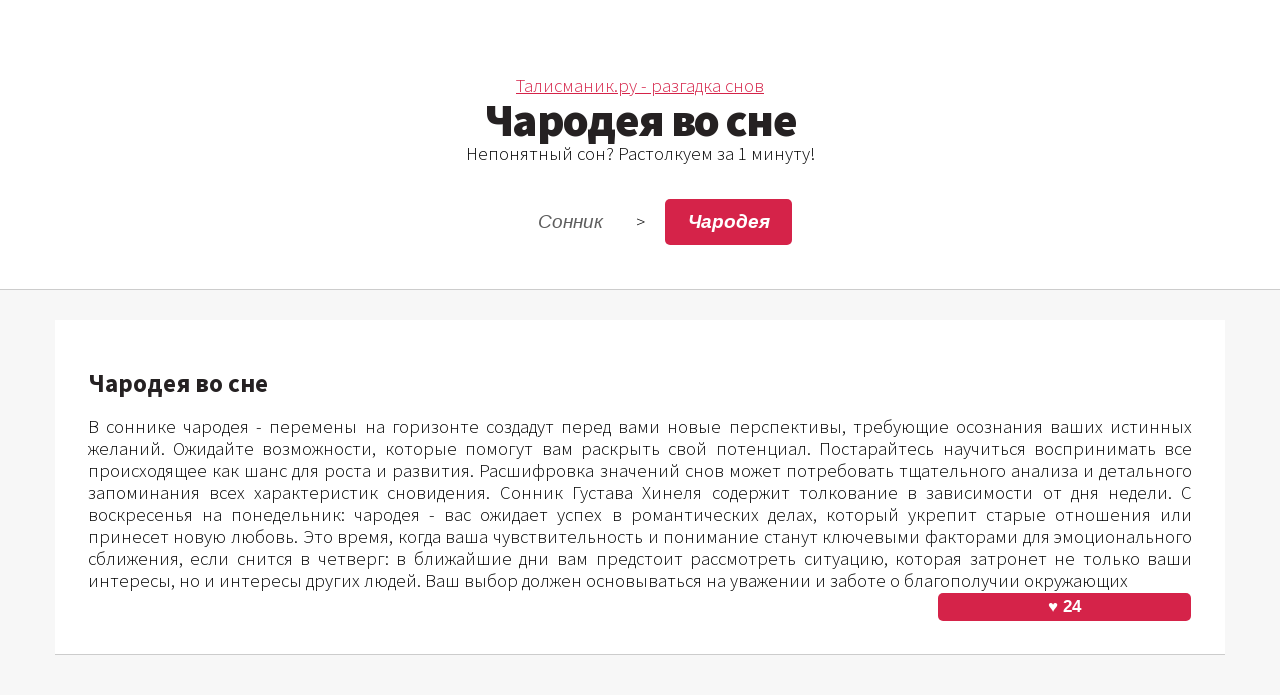

--- FILE ---
content_type: text/html; charset=UTF-8
request_url: https://talismanik.ru/son/charodeya
body_size: 8982
content:
<!DOCTYPE HTML>
<html>
	<head>
		<script type="text/javascript">
var yaParams = {ipaddress: "3.139.77.105"};
</script>
<meta name="yandex-verification" content="cf9c3e81cf964149" />
<meta name="google-site-verification" content="rSu3MB7sS_swthbeTkg3VLzX0A9sDQJaJ-sgUJyG7W0" />
		<!-- Yandex.RTB -->
		<script>window.yaContextCb=window.yaContextCb||[]</script>
		<script src="https://yandex.ru/ads/system/context.js" async></script>

		<title>Чародея во сне - по 12 сонникам! Что Вас ждет сегодня?
</title>

		<script>
document.addEventListener('click', ({ target: t }) => {
    if (t.classList.contains('photos__like-icon')) {
       
        const parts = t.textContent.split(' ');
        const heartSymbol = parts[0];
        let likes = parseInt(parts[1], 10); // Преобразуем вторую часть в число
        
        // Переключаем класс 'active' для кнопки
        t.classList.toggle('active');
        
        // Изменяем количество лайков на 1 в зависимости от наличия класса 'active'
        likes += t.classList.contains('active') ? 1 : -1;
        
        // Обновляем текст кнопки новым значением лайков
        t.textContent = `${heartSymbol} ${likes}`;
    }
});
		
		</script>

		<meta charset="utf-8" />
		<link rel="icon" href="/favicon.png" type="image/png">

		<meta name="description" content="Чародея во сне - по 12 сонникам! Что Вас ждет сегодня?. По соннику, чародея во сне - ждите перемен. Узнайте скрытый смысл сна в соннике Талисманник!
">
		<meta name="viewport" content="width=device-width, initial-scale=1, user-scalable=no" />
		<link rel="stylesheet" href="/assets/css/main.css" />
		
    <meta name="csrf-token" content="dwH4fum1hCUTBpkv5YMmERkLwaio7Ayjrg8Fj1CF">
		</head>
	<body class="right-sidebar is-preload">
		<div id="page-wrapper">
<style>
    .alphabet-index {
  display: flex;       /* Располагаем элементы в одну строку */
  flex-wrap: wrap;     /* Если элементы не помещаются, переносим на новую строку */
  gap: 6px;            /* Расстояние между элементами */
  justify-content: center; /* Центрируем элементы по горизонтали */
  max-width: 90%;
}

.alphabet-index a {
  text-decoration: none; /* Убираем подчеркивание у ссылок */
  color: #000;          /* Цвет текста */
  font-size: 18px;      /* Размер шрифта */
  padding: 4px 8px;     /* Отступы внутри ссылок */
  border: 1px solid #ccc; /* Рамка вокруг ссылок */
  border-radius: 4px;   /* Закругленные углы */
  transition: background-color 0.3s ease; /* Плавное изменение фона */
}

.alphabet-index a:hover {
  background-color: #f0f0f0; /* Цвет фона при наведении */
}
    </style>
			<!-- Header -->
				<section id="header">		<!--<img src="/christmas-2276457.png" class="leftimg" /> <br>--> 
				<a href="/">Талисманик.ру - разгадка снов</a><br>
			
	<h1>Чародея во сне

</h1>
	Непонятный сон? Растолкуем за 1 минуту!

						<nav id="nav">
							<ul>
								<li><a href="/">Сонник</a></li> >
								<li class="current"><a href="">Чародея
</a></li>

							</ul>
						</nav>

				</section>
			<!-- Main -->
				<section id="main">
					<div class="container">
	<div class="row">

							
					
		<!-- Content --> 
<div itemscope itemtype="https://schema.org/Article">
    <meta itemprop="headline name" content="Чародея во сне - по 12 сонникам! Что Вас ждет сегодня?">
    <meta itemprop="description"  content="По соннику, чародея во сне - ждите перемен. Узнайте скрытый смысл сна в соннике Талисманник!">
    <meta itemprop="dateCreated" datetime="2024-10-01" content="2024-10-01">
    <meta itemprop="datePublished" datetime="2024-10-01" content="2024-10-01">
    <meta itemprop="dateModified" datetime="2025-11-01" content="2025-11-01">

<span itemprop="articleBody">
<div class="srednii_rtb">
   <!-- Yandex.RTB R-A-1271864-1 -->
   <div id="yandex_rtb_R-A-1271864-1"></div>
   <script>window.yaContextCb.push(()=>{
         Ya.Context.AdvManager.render({
            renderTo: 'yandex_rtb_R-A-1271864-1',
            blockId: 'R-A-1271864-1'
         })
      })</script></div>

<article class="box post">

<h3>Чародея во сне</h3>
<br>В соннике чародея - перемены на горизонте создадут перед вами новые перспективы, требующие осознания ваших истинных желаний. Ожидайте возможности, которые помогут вам раскрыть свой потенциал. Постарайтесь научиться воспринимать все происходящее как шанс для роста и развития. Расшифровка значений снов может потребовать тщательного анализа и детального запоминания всех характеристик сновидения.  Сонник Густава Хинеля содержит толкование в зависимости от дня недели. С воскресенья на понедельник: чародея - вас ожидает успех в романтических делах, который укрепит старые отношения или принесет новую любовь. Это время, когда ваша чувствительность и понимание станут ключевыми факторами для эмоционального сближения, если снится в четверг: в ближайшие дни вам предстоит рассмотреть ситуацию, которая затронет не только ваши интересы, но и интересы других людей. Ваш выбор должен основываться на уважении и заботе о благополучии окружающих

<div class="likes">
  <div class="photos__like-text">
</div>
<button class="photos__like-icon" type="button">♥ 24</button>
</div>
</article>
<br>

<form action="https://talismanik.ru/search" method="GET" style="display: flex;">
    <input type="text" name="query" placeholder="Сюжет сна (1 - 2 слова)" value="" style="flex: 1;">
    <button type="submit" style="margin-left: 10px; width: 20%;">Поиск</button>
</form><br>


   
<article class="box post">

<h3>Сонник Карла Юнга - толкование</h3>
<br>Сонник Карла Юнга: чародея - вас ожидает признание ваших усилий на работе, что поднимет вашу самооценку. Эти успехи откроют двери к новым возможностям и карьерным достижениям. Чародей с посохом во сне (вы вскоре отправитесь в поездку, которая окажется не только развлекательной, но и познавательной. Вы обретете новые знания и навыки, которые помогут вам в будущем). Чародей на фоне огня -
 вашим близким может потребоваться ваш совет, который окажется весьма ценным. Будьте готовы поддержать и помочь в трудный момент. 

<div class="likes">
  <div class="photos__like-text">
</div>
<button class="photos__like-icon" type="button">♥ 22</button>
</div>
</article>
<br>
<div class="srednii_rtb">
    <!-- Yandex.RTB R-A-1271864-3 -->
    <div id="yandex_rtb_R-A-1271864-3"></div>
    <script>window.yaContextCb.push(()=>{
            Ya.Context.AdvManager.render({
                renderTo: 'yandex_rtb_R-A-1271864-3',
                blockId: 'R-A-1271864-3'
            })
        })</script></div>

                <article class="box post">
        </article>

  <h4>Специально для Вас</h4>
<br>
<div class="scroll-container">
  <div class="scroll-wrapper">
    
  <div class="scroll-item">
     Не нашли ответ? Наш бот растолкует сон! &#129302;
      <div class="item-footer">
        <a href="https://talismanik.ru/chat" class="item-link">Онлайн чат</a>
      </div>
    </div>
    <div class="scroll-item">
     Послание дня,<br>узнайте ответ
      <div class="item-footer">
        <a href="https://talismanik.ru/magic/angel" class="item-link">Вам 1 послание!</a>
      </div>
    </div>
    <div class="scroll-item">
     Чего ждать сегодня?
      <div class="item-footer">
        <a href="/" class="item-link">Сегодня в астрологии</a>
      </div>
    </div>
 
  </div>
 
</div>
 



   
<article class="box post">

<h3>Значение для женщины</h3>
<br>Для женщины чародея - в будущем вам стоит обратить внимание на возможные слабости в здоровье, которые могут проявляться при повышенных нагрузках. Уменьшите интенсивность тренировок и дайте себе больше времени для отдыха и восстановления. Чародей на луну - судьба свяжет вас с людьми, которые будут щедры на поддержку и понимание. Вы обретете новых душевных друзей, которые помогут вам в жизни преодолеть все испытания. За их плечами будут опыт и доброта, позволяющие чувствовать себя в дальнейшем в безопасности. Для незамужней девушки сон не имеет особого значения. <br><br>В других сонниках, имеются толкования снов в зависимости от жизненных обстоятельств. Чародея во сне <b>для молодых девушек</b>: скоро вы поймете, что прежние конфликты не стоят дальнейших переживаний. Ваша жизнь наполнится миром и спокойствием благодаря новому пониманию.

<div class="likes">
  <div class="photos__like-text">
</div>
<button class="photos__like-icon" type="button">♥ 16</button>
</div>
</article>
<br>

<style>
.parent-container {
  display: flex;
  justify-content: center;
  align-items: center;
  padding: 10px;
  box-sizing: border-box;
}

.chat-container {
  width: 90%;
  
  height: 80vh;
  background-color: #fff;
  box-shadow: 0 5px 15px rgba(0, 0, 0, 0.1);
  border-radius: 10px;
  display: flex;
  flex-direction: column;
  overflow: hidden;
  font-family: Arial, sans-serif;
  font-size: 16px;
}

/* HEADER */
.chat-header {
  background-color: #c51349;
  padding: 15px;
  color: white;
  text-align: center;
  font-weight: bold;
  font-size: 16px;
}

/* BODY */
.chat-body {
  flex: 1;
  padding: 15px;
  overflow-y: auto;
  display: flex;
  flex-direction: column;
}

/* MESSAGES */
.message {
  margin-bottom: 12px;
  display: flex;
  align-items: center;
}

.message.user {
  justify-content: flex-end;
}

.message.bot {
  justify-content: flex-start;
}

.message .content {
  background-color: #f1f1f1;
  padding: 8px 12px;
  border-radius: 20px;
  max-width: 80%;
  font-size: 18px;
   text-align: left; 
}

.message.user .content {
  background-color: #c51349;
  color: white;
}

/* SUGGESTIONS */
.suggestions {
  margin-top: 5px;
  padding: 10px;
  display: flex;
  flex-wrap: wrap;
  justify-content: center;
  gap: 8px;
}

.suggestion {
  background-color: #e1e1e1;
  padding: 8px 12px;
  border-radius: 20px;
  cursor: pointer;
  font-size: 13px;
  color: #555;
  white-space: nowrap;
}

.suggestion:hover {
  background-color: #cfcfcf;
}

/* TYPING INDICATOR */
.typing-indicator {
  display: none;
  font-style: italic;
  color: #777;
  font-size: 12px;
  margin: 5px 20px;
  text-align: center;
}

/* FOOTER */
.chat-footer {
  padding: 10px;
  background-color: #f4f4f9;
  display: flex;
  flex-direction: column;
  position: relative;
}

.chat-footer input {
  padding: 10px;
  border: none;
  border-radius: 20px;
  margin-bottom: 10px;
  font-size: 14px;
  width: 100%;
}

.chat-footer button {
  padding: 10px;
  background-color: #c51349;
  color: white;
  border: none;
  border-radius: 20px;
  cursor: pointer;
  font-size: 15px;
  width: 100%;
}

.remaining-messages {
  text-align: center;
  color: #777;
  font-size: 12px;
  margin-top: 8px;
}


@media (max-width: 480px) {
  .chat-container {
    border-radius: 0;
    height: 100vh;
    max-width: 100%;
    font-size: 18px;
  }

  .chat-header {
    font-size: 15px;
    padding: 12px;
  }

  .suggestion {
    font-size: 12px;
    padding: 6px 10px;
  }

  .chat-footer input,
  .chat-footer button {
    font-size: 13px;
  }

  .message .content {
    font-size: 18px;
  }
}
</style>

<div class="parent-container">
<div class="chat-container">
    <div class="chat-header">
        Виртуальный толкователь снов
    </div>

    <div class="chat-body" id="chatBody">
        
    </div>

    <div class="typing-indicator" id="initialTypingIndicator">печатает...</div> 
    <div class="suggestions">
        <div class="suggestion" data-message="Привет!">Привет</div>
        <div class="suggestion" data-message="Расскажи о себе">Кто ты?</div>
        <div class="suggestion" data-message="Растолкуй мой сон">Растолкуй мой сон</div>
        
    </div>

<center>Ответ может занимать до 10 секунд<br><br></center>
    <div class="chat-footer">
        <input type="text" id="messageInput" placeholder="Введите сообщение...">
        <button id="sendMessageBtn">Отправить</button>
        <div class="remaining-messages" id="remainingMessages">Осталось сообщений до лимита: 5</div>
    </div>
</div>
</div>

<br><br>


<script src="https://code.jquery.com/jquery-3.6.0.min.js"></script>
<script>

$(document).ready(function() {
    const chatBody = $('#chatBody');
    const typingIndicator = $('#initialTypingIndicator');
    const sendMessageBtn = $('#sendMessageBtn');
    const messageInput = $('#messageInput');
    const remainingMessages = $('#remainingMessages');

    let messageCount = 0; 
    const messageLimit = 5; 

  
    function updateRemainingMessages() {
        const remaining = messageLimit - messageCount;
        remainingMessages.text(`Осталось сообщений до лимита: ${remaining}`);
    }


    $.ajaxSetup({
        headers: {
            'X-CSRF-TOKEN': $('meta[name="csrf-token"]').attr('content')
        }
    });

    // Функция для отображения сообщений
    function appendMessage(sender, message) {
        const messageHtml = `
            <div class="message ${sender}">
                <div class="content">${message}</div>
            </div>`;
        chatBody.append(messageHtml);
        chatBody.scrollTop(chatBody[0].scrollHeight);
    }

  
    function showTypingIndicator() {
        typingIndicator.show();
    }

    function hideTypingIndicator() {
        typingIndicator.hide();
    }

  
    function sendUserMessage(userMessage) {
        if (messageCount >= messageLimit) {
            appendMessage('bot', 'Достигнут лимит сообщений для этой сессии.');
            return;
        }

      
        appendMessage('user', userMessage);
        messageInput.val('');
        messageCount++; 
        updateRemainingMessages(); 

     
        showTypingIndicator();

       
        setTimeout(function() {
            
            $.ajax({
                url: '/chat/send',  
                method: 'POST',
                data: { message: userMessage },
                success: function(response) {
                   
                    hideTypingIndicator();
                    setTimeout(function() {
                        appendMessage('bot', response.message);
                    }, 1000); 
                },
                error: function() {
                    hideTypingIndicator();
                    appendMessage('bot', 'Произошла ошибка. Попробуйте позже.');
                }
            });
        }, 1000); 
    }

   
    setTimeout(function() {
        showTypingIndicator(); // Показываем индикатор печати
        setTimeout(function() {
            hideTypingIndicator(); // Скрываем индикатор печати
            appendMessage('bot', 'Я помогу вам с толкованием сна и сэкономлю время если вы не нашли нужное уточнение сна или хотите более подробый ответ.  Вы можете написать свой вопрос или выбрать один из предложенных вариантов ниже.<br><br>1. Ввести вопрос вручную или выбрать подсказку.<br><br>2. В этой сессии можно отправить до 5 запросов');
               
            updateRemainingMessages(); // Обновляем счетчик оставшихся сообщений

          
            showTypingIndicator(); 
            setTimeout(function() {
                hideTypingIndicator(); 
                appendMessage('bot', 'Чем могу помочь? 😊');
                 
                updateRemainingMessages(); 
            }, 2000); 
        }, 2000); 
    }, 1000); 

    // Обработка нажатий на кнопки и Enter
    sendMessageBtn.on('click', function() {
        const userMessage = messageInput.val().trim();
        if (userMessage !== '') {
            sendUserMessage(userMessage);
        }
    });

    messageInput.on('keypress', function(e) {
        if (e.which === 13) {
            sendMessageBtn.click();
        }
    });

    // Обработка нажатий на подсказки
    $('.suggestion').on('click', function() {
        const suggestionMessage = $(this).data('message');
        messageInput.val(suggestionMessage); // Заполняем поле ввода текстом подсказки
        sendMessageBtn.click(); // Отправляем сообщение
    });
});





    
</script>
<!--Тестовый блок поиск-->
<div class="srednii_rtb">
<!-- Yandex.RTB R-A-1271864-5 -->
<div id="yandex_rtb_R-A-1271864-5"></div>
<script>window.yaContextCb.push(()=>{
Ya.Context.AdvManager.render({
renderTo: 'yandex_rtb_R-A-1271864-5',
blockId: 'R-A-1271864-5'
})
})</script>

</div>
	<br><section class="box">
 <h3>Возможные уточнения сна</h3>
<br><ol>
</ol>

</section>
   
<article class="box post">

<h3>Чародей на фоне огня по соннику</h3>
<br><b>Чародей на фоне огня</b>  по соннику Магических страниц - в ближайшие дни вам откроются новые горизонты, и вы сможете оценить свои способности по достоинству. Это время позволит вам обрести внутренний покой и уверенность в своих силах,  чародей с посохом - сон предвещает, что в вашем окружении есть человек, способный помочь в делах. Однако без вашего активного участия и желания действовать, этого сотрудничества может не произойти. 

<div class="likes">
  <div class="photos__like-text">
</div>
<button class="photos__like-icon" type="button">♥ 8</button>
</div>
</article>
<br>

   
<article class="box post">

<h3>Чародей на луну по соннику</h3>
<br><b>Чародей на луну</b>  по соннику Гаданий - возможны перебои в работе, вызванные недопониманием между командами. Создания открытой атмосферы для обмена мнениями поможет смягчить напряжённость. Установите интересные форматы обсуждений для улучшения взаимодействия, чародей в черном платье - будешь осознавать, что не можешь быть полностью счастливым без реализации своих идей, и это будет гложить тебя изнутри. Разобравшись в своих приоритетах, ты сможешь освободить мышление для творчества. 

<div class="likes">
  <div class="photos__like-text">
</div>
<button class="photos__like-icon" type="button">♥ 25</button>
</div>
</article>
<br>

<!-- Yandex.RTB R-A-1271864-4 -->
<div class="srednii_rtb">
<div id="yandex_rtb_R-A-1271864-4"></div>
<script>window.yaContextCb.push(()=>{
  Ya.Context.AdvManager.render({
    renderTo: 'yandex_rtb_R-A-1271864-4',
    blockId: 'R-A-1271864-4'
  })
})</script></div>
   
<article class="box post">

<h3>Чародея согласно соннику юлии высоцкой</h3>
<br>Чародея - у вас наступит этап, когда непростые решения будут актуальны для вашего будущего. Используйте свои ресурсы мудро и проанализируйте все варианты, прежде чем принимать окончательное решение. <br><br>Согласно соннику чародея во сне <b>для холостого или незамужней</b> -  грядущие изменения откроют перед вами двери в мир, полный невероятных возможностей. Вы начнете осознавать ценность мгновения и находить радость в простых вещах.

<div class="likes">
  <div class="photos__like-text">
</div>
<button class="photos__like-icon" type="button">♥ 2</button>
</div>
</article>
<br>

   
<article class="box post">

<h3>Чародея в зависиммости от дня недели </h3>
<br>Сонник Густава Хинеля растолковывает сон по дням недели в, которые приснился сон. По соннику чародея на воскресенье - судьба приготовила для вас неожиданное шансы, не упустите. Примите возможность и позвольте себе постепенно двигаться к своим целям. От автора <b>talismanik.ru:</b> По сонникам сны на воскресенье, указывают на то, что вы находитесь в поиске своей истинной сущности и жизненной цели, и вам нужно найти свою истинную миссию

<div class="likes">
  <div class="photos__like-text">
</div>
<button class="photos__like-icon" type="button">♥ 22</button>
</div>
</article>
<br>


<div class="srednii_rtb">
  <!-- Yandex.RTB R-A-1271864-8 -->
<div id="yandex_rtb_R-A-1271864-8"></div>
<script>window.yaContextCb.push(()=>{
  Ya.Context.AdvManager.render({
    renderTo: 'yandex_rtb_R-A-1271864-8',
    blockId: 'R-A-1271864-8'
  })
})</script></div>
   
<article class="box post">

<h3>Чародея согласно соннику Мистических предсказаний</h3>
<br>Чародея - ваша жизнь станет ярче и насыщеннее после осознания особой ценности близости и понимания между людьми. Эти мгновения заставят вас более ценить дружбу и поддержку родных. Чувства соединяют людей и формируют уникальные моменты, когда мы готовы быть вместе.  <br><br>Когда сон снится в ночь на новолуние, то онник объясняет сон иным образом - ваши старания наконец-то начнут приносить плоды, однако их реализация потребует много времени и усилий с вашей стороны. Применяйте инициативу и стратегическое мышление для достижения целей.

<div class="likes">
  <div class="photos__like-text">
</div>
<button class="photos__like-icon" type="button">♥ 17</button>
</div>
</article>
<br>

   



</span>
<br>
<div id="yandex_rtb_R-A-1271864-10"></div>
<script>
    window.yaContextCb.push(() => {
        Ya.Context.AdvManager.renderFeed({
            blockId: 'R-A-1271864-10',
            renderTo: 'yandex_rtb_R-A-1271864-10'
        })
    })
    window.yaContextCb.push(() => {
        Ya.Context.AdvManager.render({
            blockId: 'R-A-1271864-7',
            type: 'floorAd' // topAd или floorAd
        })
    })
    const feed = document.getElementById('yandex_rtb_R-A-1271864-10');
    const callback = (entries) => {
        entries.forEach((entry) => {
            if (entry.isIntersecting) {
                Ya.Context.AdvManager.destroy({blockId: 'R-A-1271864-7'});
            }
        });
    };
    const observer = new IntersectionObserver(callback, {
        threshold: 0,
    });
    observer.observe(feed);
</script><br>



</div>


							</div>



						
</div>
				</section>

			<!-- Footer -->
				<section id="footer">
					<div class="container">
						<div class="row">
							<div class="col-8 col-12-medium">
								<section>
<header>
										<h2>Новости сонника</h2></header>
									<ul class="dates">
										<li>
											<span class="date">Сен<strong>2</strong></span>
											<h3>Обновление сентябрь 2025</h3>
											<p>Обновлен сонник и добавлен чат толкований непосредственно в статьи сайта</p>	</li>
									<li>
											<span class="date">Фев<strong>3</strong></span>
											<h3>Обновление 2025 года</h3>
											<p>Добавлены новые толкования за 2025 год!</p>	</li>
									
									<li>
											<span class="date">Окт<strong>12</strong></span>
											<h3>Открылся онлайн толкователь</h3>
											<p>Толкуйте Ваши сны по новому! Онлайн толкование через чат в течении 5 секунд!</p>	</li>
										
									
										


									</ul>
								</section>
							</div>
							<div class="col-4 col-12-medium">
								<section>
<header>
									<h2>О соннике</h2></header>



                   Наш ресурс предлагает вам уникальную возможность расшифровать символику и значение снов, помочь вам лучше понять себя и свои эмоции.


								</section>
							</div>


						</div>
					</div>
				</section>

		</div>
	



<script type="text/javascript">
   (function(m,e,t,r,i,k,a){m[i]=m[i]||function(){(m[i].a=m[i].a||[]).push(arguments)};
   m[i].l=1*new Date();k=e.createElement(t),a=e.getElementsByTagName(t)[0],k.async=1,k.src=r,a.parentNode.insertBefore(k,a)})
   (window, document, "script", "https://mc.yandex.ru/metrika/tag.js", "ym");
   ym(78559491, "init", {
      params:window.yaParams,
      clickmap:true,
      trackLinks:true,
      accurateTrackBounce:true,
      webvisor:true
   });
</script>

	
	</body>
</html>


--- FILE ---
content_type: text/css
request_url: https://talismanik.ru/assets/css/main.css
body_size: 6964
content:
@import url("fontawesome-all.min.css");
@import url("https://fonts.googleapis.com/css?family=Source+Sans+Pro:300,400,700,900,300italic");

/*
	
	Free for personal and commercial use under the CCA 3.0 license (html5up.net/license)
*/

html, body, div, span, applet, object,
iframe, h1, h2, h3, h4, h5, h6, p, blockquote,
pre, a, abbr, acronym, address, big, cite,
code, del, dfn, em, img, ins, kbd, q, s, samp,
small, strike, strong, sub, sup, tt, var, b,
u, i, center, dl, dt, dd, ol, ul, li, fieldset,
form, label, legend, table, caption, tbody,
tfoot, thead, tr, th, td, article, aside,
canvas, details, embed, figure, figcaption,
footer, header, hgroup, menu, nav, output, ruby,
section, summary, time, mark, audio, video {
	margin: 0;
	padding: 0;
	border: 0;
	font-size: 100%;
	font: inherit;
	vertical-align: baseline;}

article, aside, details, figcaption, figure,
footer, header, hgroup, menu, nav, section {
	display: block;}

body {
	line-height: 1;
	
}

ol, ul {
	list-style: none;
}

blockquote, q {
	quotes: none;
}

	blockquote:before, blockquote:after, q:before, q:after {
		content: '';
		content: none;
	}

table {
	border-collapse: collapse;
	border-spacing: 0;
}

body {
	-webkit-text-size-adjust: none;
}

mark {
	background-color: transparent;
	color: inherit;
}

input::-moz-focus-inner {
	border: 0;
	padding: 0;
}

input, select, textarea {
	-moz-appearance: none;
	-webkit-appearance: none;
	-ms-appearance: none;
	appearance: none;
}

.scroll-container {
	overflow: hidden;
	width: 100%;
   margin-bottom: 20px;
   height: 150px;
    padding: 0 20px; /* Отступы слева и справа */
  }
.scroll-wrapper {
	display: flex;
	overflow-x: auto;
	-webkit-overflow-scrolling: touch;
	min-height: 140px;
	max-width: 100%;

  }
  @media screen and (max-width: 736px) {
      .scroll-container {
        padding: 0 10px; /* Отступы слева и справа */
      }
    
    }
  
  .scroll-item {
	flex: 0 0 auto;
	min-width: 50px; /* Минимальная начальная ширина блока */
	max-width: 42%; /* Максимальная ширина блока не превышает 60% от ширины .scroll-wrapper */
	margin-right: 10px;
	background-color: #f0f0f0;
	border-radius: 10px;
	padding: 15px;
	box-sizing: border-box;
	display: flex;
	flex-direction: column;
	justify-content: space-between;
	height: 150px;
  
	
  }
  
  
  .item-link {
   
	text-decoration: none;
	font-weight: bold;
	white-space: normal;
	overflow: hidden;
	text-overflow: ellipsis;
	display: block;
  }
  
  
  /* Стили для создания прозрачного фейда справа */
  .fade-out {
	position: absolute;
	top: 0;
	right: 0;
	bottom: 0;
	width: 150px; /* Ширина эффекта прозрачности */
	background: linear-gradient(to right, rgba(255, 255, 255, 0), rgba(255, 255, 255, 1)); /* Градиент прозрачности */
	pointer-events: none; /* Позволяет взаимодействовать с элементами под ним */
  }

/* Basic */

	html {
		box-sizing: border-box;
	}

	*, *:before, *:after {
		box-sizing: inherit;
	}

	body {
		background: #252122;
		
	}

		body.is-preload *, body.is-preload *:before, body.is-preload *:after {
			-moz-animation: none !important;
			-webkit-animation: none !important;
			-ms-animation: none !important;
			animation: none !important;
			-moz-transition: none !important;
			-webkit-transition: none !important;
			-ms-transition: none !important;
			transition: none !important;
		}

	body, input, textarea, select {
	font-family: 'Source Sans Pro', sans-serif;
		font-weight: 300;
		color: #000000;
		font-size: 18pt;
		line-height: 1.2em;
	}

	strong, b {
		color: #252122;
		font-weight: 600;
	}

	i, em {
		font-style: italic;
	}

	sub {
		position: relative;
		top: 0.5em;
		font-size: 0.8em;
	}

	sup {
		position: relative;
		top: -0.5em;
		font-size: 0.8em;
	}

	blockquote {
		border-left: solid 0.75em #dddddd;
		padding: 1em 0 1em 1.5em;
		font-style: italic;
	}

	h1, h2, h3, h4, h5, h6 {
		color: #252122;
		font-weight: 700;
	}

.srednii_rtb {
		max-height: 60vh;
	}

	h1 a, h2 a, h3 a, h4 a, h5 a, h6 a {
		color: inherit;
		text-decoration: none;
	}

	h2 {
		font-size: 1.5em;
	}

	h3 {
		font-size: 1.35em;
	}

	a {
		color: #d52349;
		text-decoration: underline;
	}

		a:hover {
			text-decoration: none;
		}

	br.clear {
		clear: both;
	}

	hr {
		border: 0;
		border-top: solid 1px #dddddd;
		height: 1px;
		margin: 2em 0 2em 0;
	}

	p, ul, ol, dl, table {
		margin-bottom: 2em;

	}

/* Container */

.container {
    margin: 0 auto;
    max-width: 100%;
    padding-left: 20px; /* Добавляем отступ слева */
    padding-right: 20px; /* Добавляем отступ справа */
    max-width: 1200px; /* Ограничиваем максимальную ширину */
}

	
@media screen and (max-width: 1680px) {
    .container {
        max-width: 1200px; /* Ограничиваем максимальную ширину */
    }
}

@media screen and (max-width: 1280px) {
    .container {
        padding-left: 15px; /* Уменьшаем отступ на маленьких разрешениях */
        padding-right: 15px;
    }
}

@media screen and (max-width: 980px) {
    .container {
        padding-left: 15px; /* Уменьшаем отступ на маленьких разрешениях */
        padding-right: 15px;
    }
}

@media screen and (max-width: 736px) {
    .container {
        padding-left: 10px; /* Уменьшаем отступ на маленьких разрешениях */
        padding-right: 10px;
    }
}
.photos__like-icon{

	 width: 23%;
	 height: 28px;
}
/* Row */
.row {
    margin-top: -50px;
    margin-left: -50px;
    display: flex;
    flex-wrap: wrap;
    box-sizing: border-box;
    align-items: stretch;
}
.row > * {
    box-sizing: border-box;
    padding: 50px 0 0 50px;
}
@media screen and (max-width: 1680px) {

    .row {
        margin-top: -50px; /* Меняем на margin */
        margin-left: -50px;
    }
    .row > * {

        padding: 50px 0 0 50px; /* Меняем на margin */
    }
}

@media screen and (max-width: 1280px) {
    .row {
        margin-top: -30px; /* Меняем на margin */
        margin-left: -30px;
    }
    .row > * {

        padding: 30px 0 0 30px; /* Меняем на margin */
    }
}

@media screen and (max-width: 980px) {
    .row {

        margin-top: -40px; /* Меняем на margin */
        margin-left: -40px;
    }
    .row > * {

        padding: 40px 0 0 40px; /* Меняем на margin */
    }
}

@media screen and (max-width: 736px) {
    .row {

        margin-top: 0; /* Меняем на margin */
        margin-left: 0;
    }
    .row > * {

        padding: 0; /* Меняем на margin */
    }
}


/* Form */

	form label {
		display: block;
		color: #252122;
		font-weight: 400;
		margin: 0 0 0.5em 0;
	}

	form input[type=text],
	form input[type=email],
	form input[type=password],
	form select,
	form textarea {
		-webkit-appearance: none;
		display: block;
		border: 0;
		padding: 0.75em 1em;
		font-size: 1em;
		border-radius: 5px;
		border: solid 1px #dddddd;
		background: #fff;
		width: 100%;
	}

		form input[type=text]:focus,
		form input[type=email]:focus,
		form input[type=password]:focus,
		form select:focus,
		form textarea:focus {
			box-shadow: inset 0px 0px 1px 1px #43bff0;
		}

	form textarea {
		height: 15em;
	}

	form ::-webkit-input-placeholder {
		color: #555 !important;
	}

	form :-moz-placeholder {
		color: #555 !important;
	}

	form ::-moz-placeholder {
		color: #555 !important;
	}

	form :-ms-input-placeholder {
		color: #555 !important;
	}

	form ::-moz-focus-inner {
		border: 0;
	}

/* Tables */

	table {
		width: 100%;
	}

		table tr {
			border-top: solid 1px #dddddd;
		}

			table tr:first-child {
				border-top: 0;
			}

		table td {
			padding: 0.5em 1em 0.5em 1em;
		}

		table th {
			text-align: left;
			padding: 0.5em 1em 0.5em 1em;
			font-weight: 700;
			margin: 0 0 1em 0;
		}

		table thead {
			border-bottom: solid 2px #dddddd;
		}

/* Section/Article */

	section, article {
		margin-bottom: 2.5em;
	}

		section > :last-child, section:last-child, article > :last-child, article:last-child {
			margin-bottom: 0;
		}

	header {
		margin: 0 0 1.5em 0;
	}
	.column {
	 -webkit-column-width: 200px;
	 -moz-column-width: 200px;
	 column-width: 200px;
	 -webkit-column-count: 3;
	 -moz-column-count: 3;
	 column-count: 3;
	 -webkit-column-gap: 30px;
	 -moz-column-gap: 30px;
	 column-gap: 30px;
	 -webkit-column-rule: 1px solid #ccc;
	 -moz-column-rule: 1px solid #ccc;
	 column-rule: 1px solid #ccc;
	}
		header > p {
			display: block;
			font-style: italic;
			margin: 0.5em 0 0 0;
			padding-bottom: 0.5em;
		}

		header.major {
			position: relative;
			text-align: center;
			border-top: solid 1px #ccc;
			top: 1em;
			margin: 0 0 3em 0;
		}

			header.major h2 {
				background: #fff;
				position: relative;
				top: -0.65em;
				display: inline;
				margin: 0;
				padding: 0 1em 0 1em;
			}

	footer {
		margin: 2.25em 0 0 0;
	}

/* Box */

.box {
    background: #ffffff;
    border-bottom: solid 1px #ccc;
    padding: 2.75em 1.75em 1.75em 1.75em;
}

.box .image.featured {
    position: relative;
    width: auto;
    left: 1.75em;
    top: 1.75em;
    margin: -4.5em 0 4.25em -3.5em;
}

.box.post {
    text-align: justify; /* Выравниваем текст по ширине внутри .box.post */
}

.box.post header {
    padding-top: 1em;
    margin: 0 0 2em 0;
}

.box.post h2 {
    font-size: 2.5em;
    letter-spacing: -0.015em;
    text-align: left; /* Выравниваем заголовок h2 по левому краю */
}

.box.post header > p {
    margin-top: 1.25em;
    font-size: 1.25em;
    text-align: left; /* Выравниваем параграф в шапке по левому краю */
}

.box footer ul.actions {
    margin-bottom: 0;
}

/* Small */
@media screen and (max-width: 736px) {
    .box.post {
        text-align: left; /*отменяем выравнивание по ширине*/
    }
}
/* Button */

	input[type="button"],
	input[type="submit"],
	input[type="reset"],
	button,
	.button {
		-webkit-appearance: none;
		display: inline-block;
		text-decoration: none;
		cursor: pointer;
		border: 0;
		border-radius: 5px;
		background: #d52349;
		color: #fff !important;
		font-weight: 700;
		outline: 0;
		font-size: 0.9em;

		text-align: center;
		-moz-transition: background-color .25s ease-in-out;
		-webkit-transition: background-color .25s ease-in-out;
		-ms-transition: background-color .25s ease-in-out;
		transition: background-color .25s ease-in-out;
	}

		input[type="button"]:hover,
		input[type="submit"]:hover,
		input[type="reset"]:hover,
		button:hover,
		.button:hover {
			background: #e53359;
		}

		input[type="button"]:active,
		input[type="submit"]:active,
		input[type="reset"]:active,
		button:active,
		.button:active {
			background: #c51349;
		}

		input[type="button"].alt,
		input[type="submit"].alt,
		input[type="reset"].alt,
		button.alt,
		.button.alt {
			background: #252122;
		}

			input[type="button"].alt:hover,
			input[type="submit"].alt:hover,
			input[type="reset"].alt:hover,
			button.alt:hover,
			.button.alt:hover {
				background: #353132;
			}

			input[type="button"].alt:active,
			input[type="submit"].alt:active,
			input[type="reset"].alt:active,
			button.alt:active,
			.button.alt:active {
				background: #151112;
			}

		input[type="button"].icon:before,
		input[type="submit"].icon:before,
		input[type="reset"].icon:before,
		button.icon:before,
		.button.icon:before {
			opacity: 0.35;
			position: relative;
			top: 0.05em;
			margin-right: 0.75em;
		}

		input[type="button"].large,
		input[type="submit"].large,
		input[type="reset"].large,
		button.large,
		.button.large {
			font-size: 1.5em;
			padding: 0.75em 1.5em 0.75em 1.5em;
		}

	.likes
	{

display: flex;

flex-direction: row;

justify-content:space-between;

border: 1px;

padding: 1px;
}


.photos__like-count{
	padding-left:20px;
font-size: 7px;

}
/* Image */

	.image {
		display: inline-block;
		outline: 0;
	}

		.image img {
			display: block;
			width: 100%;
		}

		.image.centered {
			display: block;
			margin: 0 0 2em 0;
		}

			.image.centered img {
				margin: 0 auto;
				width: auto;
			}

		.image.featured {
			display: block;
			width: 100%;
			margin: 0 0 2em 0;
		}

		.image.left {
			float: left;
			margin: 0 2em 2em 0;
		}

/* List */

	ul {
		list-style: disc;
		padding-left: 1em;
	}

		ul li {
			padding-left: 0.5em;
		}

	ol {
		list-style: decimal;
		padding-left: 1.25em;
	}

		ol li {
			padding-left: 0.25em;
		}

/* Actions */

	ul.actions {
		list-style: none;
		padding-left: 0;
	}

		ul.actions li {
			display: inline-block;
			margin-left: 1em;
			padding-left: 0;
		}

			ul.actions li:first-child {
				margin-left: 0;
			}

/* Links */

	ul.links {
		list-style: none;
		padding-left: 0;
	}

		ul.links li {
			display: inline-block;
			border-left: solid 1px rgba(255, 255, 255, 0.05);
			padding: 0 0 0 1em;
			margin: 0 0 0 1em;
		}

			ul.links li:first-child {
				border-left: 0;
				padding-left: 0;
				margin-left: 0;
			}

/* Contact */

	ul.contact {
		list-style: none;
		padding-left: 0;
	}

		ul.contact li {
			position: relative;
			border-top: solid 1px #ddd;
			padding: 1.3em 0 1.3em 7em;
		}

			ul.contact li h3 {
				position: absolute;
				left: 0;
				top: 1.3em;
				font-size: 1.1em;
			}

			ul.contact li p {
				margin: 0;
			}

			ul.contact li:first-child {
				padding-top: 0;
				border-top: 0;
			}

				ul.contact li:first-child h3 {
					top: 0;
				}

/* Dates */

	ul.dates {
		list-style: none;
		padding-left: 0;
	}

		ul.dates li {
			position: relative;
			border-top: solid 1px #ddd;
			padding: 1.3em 0 1.3em 6.75em;
		}

		ul.dates .date {
			display: block;
			position: absolute;
			left: 0;
			top: 1.3em;
			background-color: #d52349;
			height: 3.5em;
			text-align: center;
			color: #fff;
			line-height: 1em;
			border-top-left-radius: 5px;
			border-bottom-left-radius: 5px;
			padding: 0.5em 0.75em 0 1em;
		}

			ul.dates .date:after {
				content: '';
				position: absolute;
				bottom: 0;
				right: -1.2em;
				border-left: solid 1.25em #d52349;
				border-top: solid 1.8em transparent;
				border-bottom: solid 1.8em transparent;
			}

			ul.dates .date strong {
				display: block;
				font-size: 1.75em;
				padding-top: 0.15em;
			}

		ul.dates h3 {
			font-size: 1.1em;
		}

		ul.dates p {
			margin: 0;
		}

		ul.dates li:first-child {
			border-top: 0;
			padding-top: 0;
		}

			ul.dates li:first-child .date {
				top: 0;
			}

/* Divided */

	ul.divided {
		list-style: none;
		padding-left: 0;
	}

		ul.divided li {
			border-top: solid 1px #ddd;
			padding: 1em 0 1em 0;
		}

			ul.divided li:first-child {
				border-top: 0;
				padding-top: 0;
			}

/* Social */

	ul.social {
		list-style: none;
		padding-left: 0;
		overflow: hidden;
		cursor: default;
		margin: 0 0 3.25em 0;
	}

		ul.social li {
			display: inline-block;
			padding-left: 0;
			margin-left: 0.75em;
		}

			ul.social li:first-child {
				margin-left: 0;
			}

			ul.social li a {
				display: inline-block;
				width: 3em;
				height: 3em;
				text-align: center;
				border-radius: 5px;
				background: #888;
				-moz-transition: background-color .25s ease-in-out;
				-webkit-transition: background-color .25s ease-in-out;
				-ms-transition: background-color .25s ease-in-out;
				transition: background-color .25s ease-in-out;
			}

				ul.social li a:before {
					color: #fff;
					font-size: 2em;
					line-height: 1.5em;
				}

				ul.social li a.fa-facebook {
					background: #3c5a98;
				}

					ul.social li a.fa-facebook:hover {
						background: #4c6aa8;
					}

				ul.social li a.fa-twitter {
					background: #2daae4;
				}

					ul.social li a.fa-twitter:hover {
						background: #3dbaf4;
					}

				ul.social li a.fa-dribbble {
					background: #c4376b;
				}

					ul.social li a.fa-dribbble:hover {
						background: #d4477b;
					}

				ul.social li a.fa-linkedin {
					background: #006599;
				}

					ul.social li a.fa-linkedin:hover {
						background: #1075a9;
					}

				ul.social li a.fa-tumblr {
					background: #2b4661;
				}

					ul.social li a.fa-tumblr:hover {
						background: #3b5671;
					}

				ul.social li a.fa-google-plus {
					background: #da2713;
				}

					ul.social li a.fa-google-plus:hover {
						background: #ea3723;
					}

/* Icons */

	.icon {
		text-decoration: none;
		position: relative;
		text-decoration: none;
	}

		.icon:before {
			-moz-osx-font-smoothing: grayscale;
			-webkit-font-smoothing: antialiased;
			display: inline-block;
			font-style: normal;
			font-variant: normal;
			text-rendering: auto;
			line-height: 1;
			text-transform: none !important;
			font-family: 'Font Awesome 5 Free';
			font-weight: 400;
		}

		.icon.solid:before {
			font-weight: 900;
		}

		.icon.brands:before {
			font-family: 'Font Awesome 5 Brands';
		}

		.icon:before {
			line-height: inherit;
		}

		.icon > .label {
			display: none;
		}

		.icon.featured {
			position: relative;
			display: inline-block;
			background-color: #d52349;
			width: 9em;
			padding: 1.75em 0 0.75em 0;
			border-top-left-radius: 5px;
			border-top-right-radius: 5px;
			margin: 0 0 4.5em 0;
			cursor: default;
		}

			.icon.featured:before {
				font-size: 4.5em;
				line-height: 1em;
				color: #fff;
			}

			.icon.featured:after {
				content: '';
				position: absolute;
				bottom: -1.95em;
				left: 0;
				border-top: solid 2em #d52349;
				border-left: solid 4.5em transparent;
				border-right: solid 4.5em transparent;
			}

			.icon.featured.alt {
				background-color: #252122;
			}

				.icon.featured.alt:after {
					border-top-color: #252122;
				}

			.icon.featured.alt2 {
				background-color: #827a7c;
			}

				.icon.featured.alt2:after {
					border-top-color: #827a7c;
				}

/* Page Wrapper */

	#page-wrapper > section {
		margin-bottom: 0;
	}

/* Header */

	#header {
		position: relative;
		background: #ffffff;
		border-bottom: solid 1px #ccc;
		padding: 5em 0 4em 0;
		text-align: center;
	}

		#header h1 {
			color: #252122;
			font-weight: 900;
			font-size: 2.5em;
			letter-spacing: -0.035em;
			line-height: 1;
		}

/* Nav */

	#nav {
		margin: 2.5em 0 0 0;
	}

		#nav > ul {
			margin: 0;
		}

			#nav > ul > li {
				display: inline-block;
				font-style: italic;
				margin: 0 0.35em 0 0.35em;
			}

				#nav > ul > li > ul {
					display: none;
				}

				#nav > ul > li > a {
					border-radius: 5px;
					color: #5d5d5d;
					text-decoration: none;
					padding: 0.6em 1.2em 0.6em 1.2em;
					-moz-transition: background-color .25s ease-in-out;
					-webkit-transition: background-color .25s ease-in-out;
					-ms-transition: background-color .25s ease-in-out;
					transition: background-color .25s ease-in-out;
					outline: 0;
				}

				#nav > ul > li:hover > a, #nav > ul > li.active > a {
					background: #f3f3f3;
				}

				#nav > ul > li.current > a {
					background: #d52349;
					color: #fff !important;
					font-weight: 700;
				}

	.dropotron {
		border-radius: 5px;
		background-color: #252122;
		background-color: rgba(34, 30, 31, 0.98);
		padding: 1.25em 1.5em 1.25em 1.5em;
		font-style: italic;
		min-width: 13em;
		box-shadow: 0px 8px 15px 0px rgba(0, 0, 0, 0.5);
		text-align: left;
		margin-top: -1.25em;
		margin-left: -1px;
		list-style: none;
	}

		.dropotron a, .dropotron span {
			color: #aaa;
			text-decoration: none;
			-moz-transition: color .25s ease-in-out;
			-webkit-transition: color .25s ease-in-out;
			-ms-transition: color .25s ease-in-out;
			transition: color .25s ease-in-out;
		}

		.dropotron li {
			padding: 0.25em 0 0.25em 0;
		}

			.dropotron li:hover > a, .dropotron li:hover > span {
				color: #fff;
			}

		.dropotron.level-0 {
			margin-top: 2em;
		}

			.dropotron.level-0:before {
				content: '';
				display: block;
				position: absolute;
				left: 50%;
				margin-left: -10px;
				top: -9px;
				border-left: solid 10px transparent;
				border-right: solid 10px transparent;
				border-bottom: solid 10px #252122;
				border-bottom-color: rgba(34, 30, 31, 0.98);
			}

/* Banner */

	#banner {
		background: #CCE8F4 url("../../images/pic01.jpg");
		background-position: center center;
		background-size: auto 100%;
		background-repeat: no-repeat;
		text-align: center;
		position: relative;
		padding: 8em 0;
		margin: 4em 0 0 0;
	}

		#banner header {
			background-color: rgba(34, 30, 31, 0.98);
			display: inline-block;
			padding: 2.5em 5em;
			border-radius: 5px;
		}

			#banner header h2 {
				color: #fff;
				font-weight: 700;
				font-size: 2.5em;
				margin: 0 0 0.65em 0;
			}

			#banner header p {
				color: #d52349;
				padding: 0;
				font-style: normal;
				margin: 0;
				font-size: 1.5em;
			}

/* Intro */

	#intro {
		text-align: center;
		overflow: hidden;
	}

		#intro section {
			margin: 3em 0;
			padding: 2.5em 0;
		}

		#intro h2 {
			font-size: 1.75em;
		}

		#intro p {
			margin: 0;
		}

		#intro .middle {
			position: relative;
			z-index: 1;
		}

			#intro .middle:before {
				content: '';
				width: 32px;
				height: 100%;
				position: absolute;
				left: -24px;
				top: 0;
				display: block;
				z-index: -1;
				box-shadow: 32px 0 0 0 #fff, 0 -32px 0 0 #fff, 0 32px 0 0 #fff, 32px 32px 0 0 #fff, 32px -32px 0 0 #fff, 0 0 32px 0 rgba(0, 0, 0, 0.15);
			}

			#intro .middle:after {
				content: '';
				width: 32px;
				height: 100%;
				position: absolute;
				right: -24px;
				top: 0;
				display: block;
				z-index: -1;
				box-shadow: -32px 0 0 0 #fff, 0 -32px 0 0 #fff, 0 32px 0 0 #fff, -32px 32px 0 0 #fff, -32px -32px 0 0 #fff, 0 0 32px 0 rgba(0, 0, 0, 0.15);
			}

		#intro .button {
			min-width: 12em;
		}

		#intro footer {
			margin: 0;
		}

/* Main */

	#main {
		position: relative;
		background: #f7f7f7;
		padding: 4em 0 4em 0;
	}

		#main:before {
			content: '';
			position: absolute;
			top: 0;
			left: 0;
			width: 100%;
			
			background-size: 100% 100%;
			z-index: 0;
			opacity: 0.1;
		}

		#main .major h2 {
			background: #f7f7f7;
		}

/* Footer */

	#footer {
		position: relative;
		color: #858484;
		padding: 4em 0;
	}

		#footer:before {
			content: '';
			position: absolute;
			top: 0;
			left: 0;
			width: 100%;
		
			background-size: 100% 100%;
			z-index: 0;
			opacity: 0.5;
		}

		#footer a {
			color: #c5c4c4;
		}

		#footer h2, #footer h3, #footer h4, #footer h5, #footer h6, #footer strong, #footer b {
			color: #fff;
		}

			#footer h2 a, #footer h3 a, #footer h4 a, #footer h5 a, #footer h6 a, #footer strong a, #footer b a {
				color: inherit;
			}

		#footer ul.contact li,
		#footer ul.dates li,
		#footer ul.divided li {
			border-top-color: #353434;
			border-top-color: rgba(255, 255, 255, 0.05);
		}

		#footer header {
			margin: 0 0 3em 0;
		}

			#footer header h2 {
				font-size: 1.75em;
			}

/* Copyright */

	#copyright {
		text-align: center;
		margin: 3em 0 2em 0;
	}

		#copyright ul.links {
			display: inline-block;
			background: #2C2929;
			background: rgba(255, 255, 255, 0.05);
			border-radius: 5px;
			margin: 0;
			padding: 0.85em 2.25em 0.85em 2.25em;
		}

/* XLarge */

	@media screen and (max-width: 1680px) {

		/* Basic */

			body, input, textarea, select {
				font-size: 15pt;
			}

	}

/* Large */

	@media screen and (max-width: 1280px) {

		/* Basic */

			body, input, textarea, select {
				font-size: 14pt;
			}

		/* Section/Article */

			header.major {
				margin: 0.75em 0 2.5em 0;
			}

				header.major h2 {
					padding: 0 1em 0 1em;
				}

		/* Social */

			ul.social li {
				margin: 0 0 0.25em 0.75em;
			}

		/* Header */

			#header {
				padding: 4em 0 3em 0;
			}

		/* Banner */

			#banner {
				padding: 6em 0;
				margin: 3em 0 0 0;
			}

		/* Intro */

			#intro {
				padding: 0;
			}

				#intro section {
					padding: 1em 2em;
				}

				#intro .middle:before {
					left: -12px;
				}

				#intro .middle:after {
					right: -12px;
				}

		/* Main */

			#main {
				padding: 30px 0;
			}

		/* Footer */

			#footer {
				padding: 3em 0;
			}

				#footer:before {
					height: 2.5em;
				}

				#footer header {
					margin: 0 0 1.5em 0;
				}

					#footer header h2 {
						font-size: 1.25em;
					}

		/* Copyright */

			#copyright {
				margin: 0;
			}

	}

/* Medium */

	#navPanel, #titleBar {
		display: none;
	}

	@media screen and (max-width: 980px) {

		/* Basic */

			html, body {
				overflow-x: hidden;
			}

		/* Box */

			.box footer ul.actions li {
				margin: 1em 0 0 0;
				display: block;
			}

				.box footer ul.actions li .button {
					width: 100%;
				}

				.box footer ul.actions li:first-child {
					margin-top: 0;
				}

		/* Header */

			#header {
				padding: 3.5em 0 3em 0;
			}

		/* Nav */

			#nav {
				display: none;
			}

		/* Intro */

			#intro {
				padding: 3em 0 0 0;
			}

				#intro section {
					position: relative;
					border-top: solid 1px #dfdfdf;
					margin: 0;
					padding: 40px 0 0 0;
				}

					#intro section.first {
						border-top: 0;
						padding-top: 0;
					}

					#intro section p {
						margin: 0;
					}

				#intro .middle:before, #intro .middle:after {
					display: none;
				}

				#intro footer {
					padding: 3em 0 0 0;
				}

					#intro footer ul.actions {
						margin-bottom: 0;
					}

		/* Main */

			#main {
				padding: 40px 0;
			}

		/* Copyright */

			#copyright ul.links {
				display: block;
			}

		/* Nav */

			#page-wrapper {
				-moz-backface-visibility: hidden;
				-webkit-backface-visibility: hidden;
				-ms-backface-visibility: hidden;
				backface-visibility: hidden;
				-moz-transition: -moz-transform 0.5s ease;
				-webkit-transition: -webkit-transform 0.5s ease;
				-ms-transition: -ms-transform 0.5s ease;
				transition: transform 0.5s ease;
				padding-bottom: 1px;
			}

			#titleBar {
				-moz-backface-visibility: hidden;
				-webkit-backface-visibility: hidden;
				-ms-backface-visibility: hidden;
				backface-visibility: hidden;
				-moz-transition: -moz-transform 0.5s ease;
				-webkit-transition: -webkit-transform 0.5s ease;
				-ms-transition: -ms-transform 0.5s ease;
				transition: transform 0.5s ease;
				display: block;
				height: 44px;
				left: 0;
				position: fixed;
				top: 0;
				width: 100%;
				z-index: 10001;
				background: none;
			}

				#titleBar .toggle {
					text-decoration: none;
					width: 80px;
					height: 60px;
				}

					#titleBar .toggle:before {
						-moz-osx-font-smoothing: grayscale;
						-webkit-font-smoothing: antialiased;
						display: inline-block;
						font-style: normal;
						font-variant: normal;
						text-rendering: auto;
						line-height: 1;
						text-transform: none !important;
						font-family: 'Font Awesome 5 Free';
						font-weight: 900;
					}

					#titleBar .toggle:before {
						content: '\f0c9';
						display: block;
						position: absolute;
						left: 10px;
						top: 10px;
						width: 50px;
						height: 40px;
						line-height: 40px;
						font-size: 18px;
						color: #fff;
						text-align: center;
						background: rgba(150, 150, 150, 0.75);
						border-radius: 5px;
					}

					#titleBar .toggle:active:before {
						background-color: #969696;
					}

			#navPanel {
				-moz-backface-visibility: hidden;
				-webkit-backface-visibility: hidden;
				-ms-backface-visibility: hidden;
				backface-visibility: hidden;
				-moz-transform: translateX(-275px);
				-webkit-transform: translateX(-275px);
				-ms-transform: translateX(-275px);
				transform: translateX(-275px);
				-moz-transition: -moz-transform 0.5s ease;
				-webkit-transition: -webkit-transform 0.5s ease;
				-ms-transition: -ms-transform 0.5s ease;
				transition: transform 0.5s ease;
				display: block;
				height: 100%;
				left: 0;
				overflow-y: auto;
				position: fixed;
				top: 0;
				width: 275px;
				z-index: 10002;
				color: #858484;
				
				box-shadow: inset -3px 0px 5px 0px rgba(0, 0, 0, 0.35);
			}

				#navPanel .link {
					display: block;
					color: #888;
					text-decoration: none;
					height: 44px;
					line-height: 44px;
					border-top: solid 1px rgba(255, 255, 255, 0.05);
					padding: 0 1em 0 1em;
					font-style: italic;
				}

					#navPanel .link:first-child {
						border-top: 0;
					}

				#navPanel .indent-1 {
					display: inline-block;
					width: 1em;
				}

				#navPanel .indent-2 {
					display: inline-block;
					width: 2em;
				}

				#navPanel .indent-3 {
					display: inline-block;
					width: 3em;
				}

				#navPanel .indent-4 {
					display: inline-block;
					width: 4em;
				}

				#navPanel .indent-5 {
					display: inline-block;
					width: 5em;
				}

				#navPanel .depth-0 {
					color: #fff;
				}

			body.navPanel-visible #page-wrapper {
				-moz-transform: translateX(275px);
				-webkit-transform: translateX(275px);
				-ms-transform: translateX(275px);
				transform: translateX(275px);
			}

			body.navPanel-visible #titleBar {
				-moz-transform: translateX(275px);
				-webkit-transform: translateX(275px);
				-ms-transform: translateX(275px);
				transform: translateX(275px);
			}

			body.navPanel-visible #navPanel {
				-moz-transform: translateX(0);
				-webkit-transform: translateX(0);
				-ms-transform: translateX(0);
				transform: translateX(0);
			}

	}

/* Small */

	@media screen and (max-width: 736px) {

		/* Basic */

			body, input, textarea, select {
				font-size: 12pt;
			}

			h2, h3, h4, h5, h6 {
				font-size: 1.25em;
			}

		/* Button */

			input[type="button"].large,
			input[type="submit"].large,
			input[type="reset"].large,
			button.large,
			.button.large {
				font-size: 1.1em;
				padding: 0.65em 1.5em 0.65em 1.5em;
			}

		/* Actions */

			ul.actions li {
				margin: 1em 0 0 0;
				display: block;
			}

				ul.actions li .button {
					width: 100%;
				}

				ul.actions li:first-child {
					margin-top: 0;
				}

		/* Section/Article */

			section, article {
				margin-bottom: 20px;
			}

			header {
				margin: 0 0 1em 0;
			}

			footer {
				margin: 2em 0 0 0;
			}

		/* Box */

			.box {
				padding: 25px 15px 20px 15px;
			}

				.box .image.featured {
					left: 15px;
					top: 15px;
					margin: -40px 0 40px -30px;
				}

				.box.post header {
					padding-top: 0;
					margin: 0 0 1em 0;
				}

				.box.post h2 {
					font-size: 1.5em;
					line-height: 1.5em;
				}

				.box.post header > p {
					margin-top: 0;
					font-size: 1em;
				}

		/* Divided */

			ul.divided li {
				padding: 0.5em 0 0.5em 0;
			}

		/* Contact */

			ul.contact li {
				padding: 0.8em 0 0.8em 7em;
			}

				ul.contact li h3 {
					top: 0.8em;
				}

		/* Dates */

			ul.dates li {
				padding-left: 6em;
			}

			ul.dates h3 {
				margin: 0 0 0.5em 0;
			}

		/* Links */

			ul.links li {
				display: block;
				padding: 0.25em 0 0 0;
				margin: 0.25em 0 0 0;
				border-left: 0;
			}

				ul.links li:first-child {
					padding-top: 0;
					margin-top: 0;
				}

		/* Social */

			ul.social li {
				margin: 0 0.5em 0.75em 0;
			}

		/* Icons */

			.icon.featured {
				width: 8em;
				margin: 0 0 3em 0;
			}

				.icon.featured:after {
					border-left: solid 4em transparent;
					border-right: solid 4em transparent;
				}

		/* Header */

			#header {
				text-align: center;
				padding: 2em 0;
			}

				#header h1 {
					color: #252122;
					font-weight: 900;
					font-size: 1.75em;
					letter-spacing: -0.035em;
				}

		/* Intro */

			#intro {
				padding: 2em 0 0 0;
			}

				#intro section {
					padding: 40px 0 0 0;
					margin: 20px 0 0 0;
				}

				#intro h2 {
					font-size: 1.25em;
				}

		/* Banner */

			#banner {
				padding: 6em 0;
				margin: 2em 0 0 0;
			}

				#banner header {
					padding: 1.5em 1em 1.5em 1em;
					display: block;
					border-radius: 0;
				}

					#banner header h2 {
						font-size: 1.5em;
						line-height: 1.5em;
						margin: 0 0 0.25em 0;
					}

					#banner header p {
						font-size: 1.2em;
					}

		/* Main */

			#main {
				padding: 20px 0;
			}

		/* Footer */

			#footer {
				padding: 40px 0 20px 0;
			}

	}
